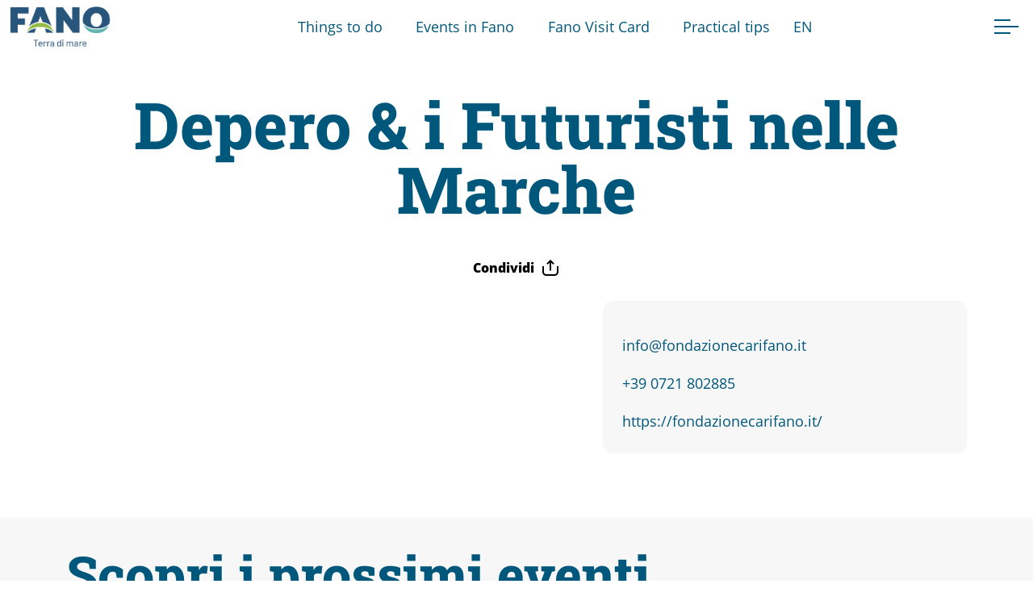

--- FILE ---
content_type: text/html; charset=UTF-8
request_url: https://visitfano.info/en/event/depero-i-futuristi-nelle-marche-2/
body_size: 9903
content:
<!DOCTYPE html>
<html lang="en-US" prefix="og: https://ogp.me/ns#">

<head>
  <meta charset="UTF-8">
  <meta name="viewport" content="width=device-width, initial-scale=1">
  <meta http-equiv="X-UA-Compatible" content="IE=edge">
  <link rel="profile" href="http://gmpg.org/xfn/11">
  <link rel="alternate" hreflang="en" href="https://visitfano.info/en/event/depero-i-futuristi-nelle-marche-2/" />

<!-- Search Engine Optimization by Rank Math - https://rankmath.com/ -->
<title>Depero &amp; i Futuristi nelle Marche - Visit Fano</title>
<meta name="robots" content="index, follow, max-snippet:-1, max-video-preview:-1, max-image-preview:large"/>
<link rel="canonical" href="https://visitfano.info/en/event/depero-i-futuristi-nelle-marche-2/" />
<meta property="og:locale" content="en_US" />
<meta property="og:type" content="article" />
<meta property="og:title" content="Depero &amp; i Futuristi nelle Marche - Visit Fano" />
<meta property="og:url" content="https://visitfano.info/en/event/depero-i-futuristi-nelle-marche-2/" />
<meta property="og:site_name" content="Visit Fano" />
<meta property="og:updated_time" content="2023-06-28T07:29:55+02:00" />
<meta name="twitter:card" content="summary_large_image" />
<meta name="twitter:title" content="Depero &amp; i Futuristi nelle Marche - Visit Fano" />
<!-- /Rank Math WordPress SEO plugin -->

<link rel='stylesheet' id='wp-block-library-css' href='https://visitfano.info/wp-includes/css/dist/block-library/style.min.css?ver=6.2.8' type='text/css' media='all' />
<style id='wp-block-library-theme-inline-css' type='text/css'>
.wp-block-audio figcaption{color:#555;font-size:13px;text-align:center}.is-dark-theme .wp-block-audio figcaption{color:hsla(0,0%,100%,.65)}.wp-block-audio{margin:0 0 1em}.wp-block-code{border:1px solid #ccc;border-radius:4px;font-family:Menlo,Consolas,monaco,monospace;padding:.8em 1em}.wp-block-embed figcaption{color:#555;font-size:13px;text-align:center}.is-dark-theme .wp-block-embed figcaption{color:hsla(0,0%,100%,.65)}.wp-block-embed{margin:0 0 1em}.blocks-gallery-caption{color:#555;font-size:13px;text-align:center}.is-dark-theme .blocks-gallery-caption{color:hsla(0,0%,100%,.65)}.wp-block-image figcaption{color:#555;font-size:13px;text-align:center}.is-dark-theme .wp-block-image figcaption{color:hsla(0,0%,100%,.65)}.wp-block-image{margin:0 0 1em}.wp-block-pullquote{border-bottom:4px solid;border-top:4px solid;color:currentColor;margin-bottom:1.75em}.wp-block-pullquote cite,.wp-block-pullquote footer,.wp-block-pullquote__citation{color:currentColor;font-size:.8125em;font-style:normal;text-transform:uppercase}.wp-block-quote{border-left:.25em solid;margin:0 0 1.75em;padding-left:1em}.wp-block-quote cite,.wp-block-quote footer{color:currentColor;font-size:.8125em;font-style:normal;position:relative}.wp-block-quote.has-text-align-right{border-left:none;border-right:.25em solid;padding-left:0;padding-right:1em}.wp-block-quote.has-text-align-center{border:none;padding-left:0}.wp-block-quote.is-large,.wp-block-quote.is-style-large,.wp-block-quote.is-style-plain{border:none}.wp-block-search .wp-block-search__label{font-weight:700}.wp-block-search__button{border:1px solid #ccc;padding:.375em .625em}:where(.wp-block-group.has-background){padding:1.25em 2.375em}.wp-block-separator.has-css-opacity{opacity:.4}.wp-block-separator{border:none;border-bottom:2px solid;margin-left:auto;margin-right:auto}.wp-block-separator.has-alpha-channel-opacity{opacity:1}.wp-block-separator:not(.is-style-wide):not(.is-style-dots){width:100px}.wp-block-separator.has-background:not(.is-style-dots){border-bottom:none;height:1px}.wp-block-separator.has-background:not(.is-style-wide):not(.is-style-dots){height:2px}.wp-block-table{margin:0 0 1em}.wp-block-table td,.wp-block-table th{word-break:normal}.wp-block-table figcaption{color:#555;font-size:13px;text-align:center}.is-dark-theme .wp-block-table figcaption{color:hsla(0,0%,100%,.65)}.wp-block-video figcaption{color:#555;font-size:13px;text-align:center}.is-dark-theme .wp-block-video figcaption{color:hsla(0,0%,100%,.65)}.wp-block-video{margin:0 0 1em}.wp-block-template-part.has-background{margin-bottom:0;margin-top:0;padding:1.25em 2.375em}
</style>
<link rel='stylesheet' id='classic-theme-styles-css' href='https://visitfano.info/wp-includes/css/classic-themes.min.css?ver=6.2.8' type='text/css' media='all' />
<style id='global-styles-inline-css' type='text/css'>
body{--wp--preset--color--black: #000000;--wp--preset--color--cyan-bluish-gray: #abb8c3;--wp--preset--color--white: #ffffff;--wp--preset--color--pale-pink: #f78da7;--wp--preset--color--vivid-red: #cf2e2e;--wp--preset--color--luminous-vivid-orange: #ff6900;--wp--preset--color--luminous-vivid-amber: #fcb900;--wp--preset--color--light-green-cyan: #7bdcb5;--wp--preset--color--vivid-green-cyan: #00d084;--wp--preset--color--pale-cyan-blue: #8ed1fc;--wp--preset--color--vivid-cyan-blue: #0693e3;--wp--preset--color--vivid-purple: #9b51e0;--wp--preset--gradient--vivid-cyan-blue-to-vivid-purple: linear-gradient(135deg,rgba(6,147,227,1) 0%,rgb(155,81,224) 100%);--wp--preset--gradient--light-green-cyan-to-vivid-green-cyan: linear-gradient(135deg,rgb(122,220,180) 0%,rgb(0,208,130) 100%);--wp--preset--gradient--luminous-vivid-amber-to-luminous-vivid-orange: linear-gradient(135deg,rgba(252,185,0,1) 0%,rgba(255,105,0,1) 100%);--wp--preset--gradient--luminous-vivid-orange-to-vivid-red: linear-gradient(135deg,rgba(255,105,0,1) 0%,rgb(207,46,46) 100%);--wp--preset--gradient--very-light-gray-to-cyan-bluish-gray: linear-gradient(135deg,rgb(238,238,238) 0%,rgb(169,184,195) 100%);--wp--preset--gradient--cool-to-warm-spectrum: linear-gradient(135deg,rgb(74,234,220) 0%,rgb(151,120,209) 20%,rgb(207,42,186) 40%,rgb(238,44,130) 60%,rgb(251,105,98) 80%,rgb(254,248,76) 100%);--wp--preset--gradient--blush-light-purple: linear-gradient(135deg,rgb(255,206,236) 0%,rgb(152,150,240) 100%);--wp--preset--gradient--blush-bordeaux: linear-gradient(135deg,rgb(254,205,165) 0%,rgb(254,45,45) 50%,rgb(107,0,62) 100%);--wp--preset--gradient--luminous-dusk: linear-gradient(135deg,rgb(255,203,112) 0%,rgb(199,81,192) 50%,rgb(65,88,208) 100%);--wp--preset--gradient--pale-ocean: linear-gradient(135deg,rgb(255,245,203) 0%,rgb(182,227,212) 50%,rgb(51,167,181) 100%);--wp--preset--gradient--electric-grass: linear-gradient(135deg,rgb(202,248,128) 0%,rgb(113,206,126) 100%);--wp--preset--gradient--midnight: linear-gradient(135deg,rgb(2,3,129) 0%,rgb(40,116,252) 100%);--wp--preset--duotone--dark-grayscale: url('#wp-duotone-dark-grayscale');--wp--preset--duotone--grayscale: url('#wp-duotone-grayscale');--wp--preset--duotone--purple-yellow: url('#wp-duotone-purple-yellow');--wp--preset--duotone--blue-red: url('#wp-duotone-blue-red');--wp--preset--duotone--midnight: url('#wp-duotone-midnight');--wp--preset--duotone--magenta-yellow: url('#wp-duotone-magenta-yellow');--wp--preset--duotone--purple-green: url('#wp-duotone-purple-green');--wp--preset--duotone--blue-orange: url('#wp-duotone-blue-orange');--wp--preset--font-size--small: 13px;--wp--preset--font-size--medium: 20px;--wp--preset--font-size--large: 36px;--wp--preset--font-size--x-large: 42px;--wp--preset--spacing--20: 0.44rem;--wp--preset--spacing--30: 0.67rem;--wp--preset--spacing--40: 1rem;--wp--preset--spacing--50: 1.5rem;--wp--preset--spacing--60: 2.25rem;--wp--preset--spacing--70: 3.38rem;--wp--preset--spacing--80: 5.06rem;--wp--preset--shadow--natural: 6px 6px 9px rgba(0, 0, 0, 0.2);--wp--preset--shadow--deep: 12px 12px 50px rgba(0, 0, 0, 0.4);--wp--preset--shadow--sharp: 6px 6px 0px rgba(0, 0, 0, 0.2);--wp--preset--shadow--outlined: 6px 6px 0px -3px rgba(255, 255, 255, 1), 6px 6px rgba(0, 0, 0, 1);--wp--preset--shadow--crisp: 6px 6px 0px rgba(0, 0, 0, 1);}:where(.is-layout-flex){gap: 0.5em;}body .is-layout-flow > .alignleft{float: left;margin-inline-start: 0;margin-inline-end: 2em;}body .is-layout-flow > .alignright{float: right;margin-inline-start: 2em;margin-inline-end: 0;}body .is-layout-flow > .aligncenter{margin-left: auto !important;margin-right: auto !important;}body .is-layout-constrained > .alignleft{float: left;margin-inline-start: 0;margin-inline-end: 2em;}body .is-layout-constrained > .alignright{float: right;margin-inline-start: 2em;margin-inline-end: 0;}body .is-layout-constrained > .aligncenter{margin-left: auto !important;margin-right: auto !important;}body .is-layout-constrained > :where(:not(.alignleft):not(.alignright):not(.alignfull)){max-width: var(--wp--style--global--content-size);margin-left: auto !important;margin-right: auto !important;}body .is-layout-constrained > .alignwide{max-width: var(--wp--style--global--wide-size);}body .is-layout-flex{display: flex;}body .is-layout-flex{flex-wrap: wrap;align-items: center;}body .is-layout-flex > *{margin: 0;}:where(.wp-block-columns.is-layout-flex){gap: 2em;}.has-black-color{color: var(--wp--preset--color--black) !important;}.has-cyan-bluish-gray-color{color: var(--wp--preset--color--cyan-bluish-gray) !important;}.has-white-color{color: var(--wp--preset--color--white) !important;}.has-pale-pink-color{color: var(--wp--preset--color--pale-pink) !important;}.has-vivid-red-color{color: var(--wp--preset--color--vivid-red) !important;}.has-luminous-vivid-orange-color{color: var(--wp--preset--color--luminous-vivid-orange) !important;}.has-luminous-vivid-amber-color{color: var(--wp--preset--color--luminous-vivid-amber) !important;}.has-light-green-cyan-color{color: var(--wp--preset--color--light-green-cyan) !important;}.has-vivid-green-cyan-color{color: var(--wp--preset--color--vivid-green-cyan) !important;}.has-pale-cyan-blue-color{color: var(--wp--preset--color--pale-cyan-blue) !important;}.has-vivid-cyan-blue-color{color: var(--wp--preset--color--vivid-cyan-blue) !important;}.has-vivid-purple-color{color: var(--wp--preset--color--vivid-purple) !important;}.has-black-background-color{background-color: var(--wp--preset--color--black) !important;}.has-cyan-bluish-gray-background-color{background-color: var(--wp--preset--color--cyan-bluish-gray) !important;}.has-white-background-color{background-color: var(--wp--preset--color--white) !important;}.has-pale-pink-background-color{background-color: var(--wp--preset--color--pale-pink) !important;}.has-vivid-red-background-color{background-color: var(--wp--preset--color--vivid-red) !important;}.has-luminous-vivid-orange-background-color{background-color: var(--wp--preset--color--luminous-vivid-orange) !important;}.has-luminous-vivid-amber-background-color{background-color: var(--wp--preset--color--luminous-vivid-amber) !important;}.has-light-green-cyan-background-color{background-color: var(--wp--preset--color--light-green-cyan) !important;}.has-vivid-green-cyan-background-color{background-color: var(--wp--preset--color--vivid-green-cyan) !important;}.has-pale-cyan-blue-background-color{background-color: var(--wp--preset--color--pale-cyan-blue) !important;}.has-vivid-cyan-blue-background-color{background-color: var(--wp--preset--color--vivid-cyan-blue) !important;}.has-vivid-purple-background-color{background-color: var(--wp--preset--color--vivid-purple) !important;}.has-black-border-color{border-color: var(--wp--preset--color--black) !important;}.has-cyan-bluish-gray-border-color{border-color: var(--wp--preset--color--cyan-bluish-gray) !important;}.has-white-border-color{border-color: var(--wp--preset--color--white) !important;}.has-pale-pink-border-color{border-color: var(--wp--preset--color--pale-pink) !important;}.has-vivid-red-border-color{border-color: var(--wp--preset--color--vivid-red) !important;}.has-luminous-vivid-orange-border-color{border-color: var(--wp--preset--color--luminous-vivid-orange) !important;}.has-luminous-vivid-amber-border-color{border-color: var(--wp--preset--color--luminous-vivid-amber) !important;}.has-light-green-cyan-border-color{border-color: var(--wp--preset--color--light-green-cyan) !important;}.has-vivid-green-cyan-border-color{border-color: var(--wp--preset--color--vivid-green-cyan) !important;}.has-pale-cyan-blue-border-color{border-color: var(--wp--preset--color--pale-cyan-blue) !important;}.has-vivid-cyan-blue-border-color{border-color: var(--wp--preset--color--vivid-cyan-blue) !important;}.has-vivid-purple-border-color{border-color: var(--wp--preset--color--vivid-purple) !important;}.has-vivid-cyan-blue-to-vivid-purple-gradient-background{background: var(--wp--preset--gradient--vivid-cyan-blue-to-vivid-purple) !important;}.has-light-green-cyan-to-vivid-green-cyan-gradient-background{background: var(--wp--preset--gradient--light-green-cyan-to-vivid-green-cyan) !important;}.has-luminous-vivid-amber-to-luminous-vivid-orange-gradient-background{background: var(--wp--preset--gradient--luminous-vivid-amber-to-luminous-vivid-orange) !important;}.has-luminous-vivid-orange-to-vivid-red-gradient-background{background: var(--wp--preset--gradient--luminous-vivid-orange-to-vivid-red) !important;}.has-very-light-gray-to-cyan-bluish-gray-gradient-background{background: var(--wp--preset--gradient--very-light-gray-to-cyan-bluish-gray) !important;}.has-cool-to-warm-spectrum-gradient-background{background: var(--wp--preset--gradient--cool-to-warm-spectrum) !important;}.has-blush-light-purple-gradient-background{background: var(--wp--preset--gradient--blush-light-purple) !important;}.has-blush-bordeaux-gradient-background{background: var(--wp--preset--gradient--blush-bordeaux) !important;}.has-luminous-dusk-gradient-background{background: var(--wp--preset--gradient--luminous-dusk) !important;}.has-pale-ocean-gradient-background{background: var(--wp--preset--gradient--pale-ocean) !important;}.has-electric-grass-gradient-background{background: var(--wp--preset--gradient--electric-grass) !important;}.has-midnight-gradient-background{background: var(--wp--preset--gradient--midnight) !important;}.has-small-font-size{font-size: var(--wp--preset--font-size--small) !important;}.has-medium-font-size{font-size: var(--wp--preset--font-size--medium) !important;}.has-large-font-size{font-size: var(--wp--preset--font-size--large) !important;}.has-x-large-font-size{font-size: var(--wp--preset--font-size--x-large) !important;}
.wp-block-navigation a:where(:not(.wp-element-button)){color: inherit;}
:where(.wp-block-columns.is-layout-flex){gap: 2em;}
.wp-block-pullquote{font-size: 1.5em;line-height: 1.6;}
</style>
<link rel='stylesheet' id='wpml-blocks-css' href='https://visitfano.info/wp-content/plugins/sitepress-multilingual-cms/dist/css/blocks/styles.css?ver=4.6.4' type='text/css' media='all' />
<link rel='stylesheet' id='contact-form-7-css' href='https://visitfano.info/wp-content/plugins/contact-form-7/includes/css/styles.css?ver=5.7.7' type='text/css' media='all' />
<link rel='stylesheet' id='wpml-legacy-horizontal-list-0-css' href='https://visitfano.info/wp-content/plugins/sitepress-multilingual-cms/templates/language-switchers/legacy-list-horizontal/style.min.css?ver=1' type='text/css' media='all' />
<link rel='stylesheet' id='wpml-menu-item-0-css' href='https://visitfano.info/wp-content/plugins/sitepress-multilingual-cms/templates/language-switchers/menu-item/style.min.css?ver=1' type='text/css' media='all' />
<link rel='stylesheet' id='style-css' href='https://visitfano.info/wp-content/themes/visitfano%20copia/dist/style.css?ver=1758810452' type='text/css' media='all' />
<link rel='stylesheet' id='leaflet_css-css' href='https://visitfano.info/wp-content/themes/visitfano%20copia/assets/vendor/leaflet.css?ver=6.2.8' type='text/css' media='all' />
<link rel="https://api.w.org/" href="https://visitfano.info/en/wp-json/" /><link rel="alternate" type="application/json" href="https://visitfano.info/en/wp-json/wp/v2/visitfano_eventi/8643" /><link rel="alternate" type="application/json+oembed" href="https://visitfano.info/en/wp-json/oembed/1.0/embed?url=https%3A%2F%2Fvisitfano.info%2Fen%2Fevent%2Fdepero-i-futuristi-nelle-marche-2%2F" />
<link rel="alternate" type="text/xml+oembed" href="https://visitfano.info/en/wp-json/oembed/1.0/embed?url=https%3A%2F%2Fvisitfano.info%2Fen%2Fevent%2Fdepero-i-futuristi-nelle-marche-2%2F&#038;format=xml" />
<meta name="generator" content="WPML ver:4.6.4 stt:1,27;" />
<link rel="icon" href="https://visitfano.info/wp-content/uploads/2025/06/cropped-favicon-fano-32x32.png" sizes="32x32" />
<link rel="icon" href="https://visitfano.info/wp-content/uploads/2025/06/cropped-favicon-fano-192x192.png" sizes="192x192" />
<link rel="apple-touch-icon" href="https://visitfano.info/wp-content/uploads/2025/06/cropped-favicon-fano-180x180.png" />
<meta name="msapplication-TileImage" content="https://visitfano.info/wp-content/uploads/2025/06/cropped-favicon-fano-270x270.png" />
		<style type="text/css" id="wp-custom-css">
			#menu-item-wpml-ls-16-en::after {
	content: "" !important;
}

.img-icon a img {
	width: 80px !important;
	max-width: 80px !important;
}

.gallery-icon {
	width: 150px !important;
}

.no-margin {
	margin-top: 0 !important;
}		</style>
		  <!-- Matomo -->
  <script type="text/javascript">
    var _paq = window._paq = window._paq || [];
    /* tracker methods like "setCustomDimension" should be called before "trackPageView" */
    _paq.push(['trackPageView']);
    _paq.push(['enableLinkTracking']);
    (function() {
      var u = "https://ingestion.webanalytics.italia.it/";
      _paq.push(['setTrackerUrl', u + 'matomo.php']);
      _paq.push(['setSiteId', 'wgp9g4g0De']);
      var d = document,
        g = d.createElement('script'),
        s = d.getElementsByTagName('script')[0];
      g.type = 'text/javascript';
      g.async = true;
      g.src = u + 'matomo.js';
      s.parentNode.insertBefore(g, s);
    })();
  </script>
  <!-- End Matomo Code -->
</head>

<body class="visitfano_eventi-template-default single single-visitfano_eventi postid-8643 wp-custom-logo">

  <div id="wrapper-navbar">

    <nav class="navbar navbar-expand-lg">
      <div class="container-fluid">

        <a href="https://visitfano.info/en/" class="custom-logo-link" rel="home"><img width="650" height="260" src="https://visitfano.info/wp-content/uploads/2025/06/cropped-fano-logo-color-1.png" class="custom-logo" alt="Visit Fano" decoding="async" /></a>
        <button class="navbar-toggler hamburger--collapse" type="button" data-bs-toggle="collapse" data-bs-target="#navbarDropdown" aria-controls="navbarDropdown" aria-expanded="false" aria-label="Menu navigazione">
          <span class="hamburger-box">
            <span class="hamburger-inner"></span>
          </span>
        </button>

        <div class="collapse navbar-collapse nav-mobile" id="navbarDropdown">
          <ul id="menu-menu-1" class="navbar-nav mx-auto mt-2 mt-lg-0 "><li  id="menu-item-2955" class="menu-item menu-item-type-post_type menu-item-object-page nav-item nav-item-2955"><a href="https://visitfano.info/en/events-in-fano/" class="nav-link ">Events in Fano</a></li>
<li  id="menu-item-9506" class="menu-item menu-item-type-post_type menu-item-object-page nav-item nav-item-9506"><a href="https://visitfano.info/en/fano-visit-card/" class="nav-link ">Fano Visit Card</a></li>
<li  id="menu-item-310" class="menu-item menu-item-type-custom menu-item-object-custom menu-item-has-children dropdown nav-item nav-item-310"><a href="#" class="nav-link  dropdown-toggle" data-bs-toggle="dropdown" aria-haspopup="true" aria-expanded="false">Vivi la città</a>
<ul class="dropdown-menu  depth_0">
	<li  id="menu-item-2953" class="menu-item menu-item-type-post_type menu-item-object-page nav-item nav-item-2953"><a href="https://visitfano.info/en/history-and-museums/" class="dropdown-item ">History and museums</a></li>
	<li  id="menu-item-2954" class="menu-item menu-item-type-post_type menu-item-object-page nav-item nav-item-2954"><a href="https://visitfano.info/en/history-and-museums/the-museums-of-fano/" class="dropdown-item ">The Museums of Fano</a></li>
	<li  id="menu-item-2956" class="menu-item menu-item-type-post_type menu-item-object-page nav-item nav-item-2956"><a href="https://visitfano.info/en/food-and-wine/" class="dropdown-item ">Typical food and wine</a></li>
	<li  id="menu-item-2957" class="menu-item menu-item-type-post_type menu-item-object-page nav-item nav-item-2957"><a href="https://visitfano.info/en/fano-outdoor/" class="dropdown-item ">Nature around Fano</a></li>
</ul>
</li>
<li  id="menu-item-2952" class="menu-item menu-item-type-post_type menu-item-object-page nav-item nav-item-2952"><a href="https://visitfano.info/en/info-and-advice/" class="nav-link ">Practical tips</a></li>
<li  id="menu-item-wpml-ls-3-en" class="menu-item wpml-ls-slot-3 wpml-ls-item wpml-ls-item-en wpml-ls-current-language wpml-ls-menu-item wpml-ls-first-item wpml-ls-last-item menu-item-type-wpml_ls_menu_item menu-item-object-wpml_ls_menu_item nav-item nav-item-wpml-ls-3-en"><a title="En" href="https://visitfano.info/en/event/depero-i-futuristi-nelle-marche-2/" class="nav-link "><span class="wpml-ls-native" lang="en">En</span></a></li>
</ul>        </div>

        <div class="collapse navbar-collapse nav-desktop" id="navbarDropdownDesktop">
          <ul id="menu-menu-desktop" class="navbar-nav mx-auto mt-2 mt-lg-0 "><li  id="menu-item-1251" class="menu-item menu-item-type-post_type menu-item-object-page nav-item nav-item-1251"><a href="https://visitfano.info/en/things-to-do/" class="nav-link ">Things to do</a></li>
<li  id="menu-item-1252" class="menu-item menu-item-type-post_type menu-item-object-page nav-item nav-item-1252"><a href="https://visitfano.info/en/events-in-fano/" class="nav-link ">Events in Fano</a></li>
<li  id="menu-item-9497" class="menu-item menu-item-type-post_type menu-item-object-page nav-item nav-item-9497"><a href="https://visitfano.info/en/fano-visit-card/" class="nav-link ">Fano Visit Card</a></li>
<li  id="menu-item-1138" class="menu-item menu-item-type-post_type menu-item-object-page nav-item nav-item-1138"><a href="https://visitfano.info/en/info-and-advice/" class="nav-link ">Practical tips</a></li>
<li  id="menu-item-wpml-ls-16-en" class="menu-item wpml-ls-slot-16 wpml-ls-item wpml-ls-item-en wpml-ls-current-language wpml-ls-menu-item wpml-ls-first-item wpml-ls-last-item menu-item-type-wpml_ls_menu_item menu-item-object-wpml_ls_menu_item nav-item nav-item-wpml-ls-16-en"><a title="En" href="https://visitfano.info/en/event/depero-i-futuristi-nelle-marche-2/" class="nav-link "><span class="wpml-ls-native" lang="en">En</span></a></li>
</ul>        </div>

        <div class="nav-buttons">
          <button tabindex="-1" id="button-menu" aria-hidden="true" tabindex="0" class="hamburger--collapse" type="button">
            <span class="hamburger-box">
              <span class="hamburger-inner"></span>
            </span>
          </button>
        </div>

        <div id="navbar-full" class="full-width-nav" aria-hidden="true">

          <div class="main-grid">


            <div class="full-d-0">

              <div class="logo-full">
                <figure>
                  <img src="https://visitfano.info/wp-content/themes/visitfano%20copia/assets/src/img/fano-logo-w.png" alt="Visit Fano">
                </figure>
              </div>

              <nav class="main-full" aria-hidden="true" tabindex="-1">


                
                  <ul>

                    
                      <li data-sub=""></li>

                    
                      <li data-sub="#sub-1">Things to do</li>

                    
                      <li data-sub="#sub-2">History to discover</li>

                    
                      <li data-sub="#sub-3">Food of Fano</li>

                    
                  </ul>

                

              </nav>
              <div class="mb-5 social-follow social-follow__menu mt-auto" aria-hidden="true" tabindex="-1">
                <ul>
                  <li><a tabindex="-1" target="_blank" href="https://www.facebook.com/visitfano"><svg xmlns="http://www.w3.org/2000/svg" width="24" height="24" viewBox="0 0 24 24">
                        <path d="M19 0h-14c-2.761 0-5 2.239-5 5v14c0 2.761 2.239 5 5 5h14c2.762 0 5-2.239 5-5v-14c0-2.761-2.238-5-5-5zm-3 7h-1.924c-.615 0-1.076.252-1.076.889v1.111h3l-.238 3h-2.762v8h-3v-8h-2v-3h2v-1.923c0-2.022 1.064-3.077 3.461-3.077h2.539v3z" />
                      </svg>&nbspFacebook</a></li>
                  <li><a tabindex="-1" target="_blank" href="https://www.instagram.com/visit_fano/"><svg xmlns="http://www.w3.org/2000/svg" width="24" height="24" viewBox="0 0 24 24">
                        <path d="M8.923 12c0-1.699 1.377-3.076 3.077-3.076s3.078 1.376 3.078 3.076-1.379 3.077-3.078 3.077-3.077-1.378-3.077-3.077zm7.946-.686c.033.225.054.453.054.686 0 2.72-2.204 4.923-4.922 4.923s-4.923-2.204-4.923-4.923c0-.233.021-.461.054-.686.031-.221.075-.437.134-.647h-1.266v6.719c0 .339.275.614.616.614h10.769c.34 0 .615-.275.615-.615v-6.719h-1.265c.058.211.102.427.134.648zm.515-5.314h-1.449c-.341 0-.615.275-.615.615v1.45c0 .34.274.616.615.616h1.449c.34 0 .616-.276.616-.616v-1.45c0-.34-.275-.615-.616-.615zm6.616-1v14c0 2.761-2.238 5-5 5h-14c-2.761 0-5-2.239-5-5v-14c0-2.761 2.239-5 5-5h14c2.762 0 5 2.239 5 5zm-4 .846c0-1.019-.826-1.846-1.846-1.846h-12.308c-1.019 0-1.846.827-1.846 1.846v12.307c0 1.02.827 1.847 1.846 1.847h12.309c1.019 0 1.845-.827 1.845-1.847v-12.307z" />
                      </svg>&nbspInstagram</a></li>
                  <li><a tabindex="-1" target="_blank" href="https://www.youtube.com/channel/UC1OnGbYCLccvuqcVcdbIvvg"><svg xmlns="http://www.w3.org/2000/svg" width="24" height="24" viewBox="0 0 24 24">
                        <path d="M10 9.333l5.333 2.662-5.333 2.672v-5.334zm14-4.333v14c0 2.761-2.238 5-5 5h-14c-2.761 0-5-2.239-5-5v-14c0-2.761 2.239-5 5-5h14c2.762 0 5 2.239 5 5zm-4 7c-.02-4.123-.323-5.7-2.923-5.877-2.403-.164-7.754-.163-10.153 0-2.598.177-2.904 1.747-2.924 5.877.02 4.123.323 5.7 2.923 5.877 2.399.163 7.75.164 10.153 0 2.598-.177 2.904-1.747 2.924-5.877z" />
                      </svg>&nbspYoutube</a></li>
											       <li><a target="_blank" href="https://www.tiktok.com/@visitfano"><svg xmlns="http://www.w3.org/2000/svg" width="24" height="24" shape-rendering="geometricPrecision" text-rendering="geometricPrecision" image-rendering="optimizeQuality" fill-rule="evenodd" clip-rule="evenodd" viewBox="0 0 1000 1000"><path d="M906.25 0H93.75C42.19 0 0 42.19 0 93.75v812.49c0 51.57 42.19 93.75 93.75 93.75l812.5.01c51.56 0 93.75-42.19 93.75-93.75V93.75C1000 42.19 957.81 0 906.25 0zM684.02 319.72c-32.42-21.13-55.81-54.96-63.11-94.38-1.57-8.51-2.45-17.28-2.45-26.25H515l-.17 414.65c-1.74 46.43-39.96 83.7-86.8 83.7-14.57 0-28.27-3.63-40.35-9.99-27.68-14.57-46.63-43.58-46.63-76.97 0-47.96 39.02-86.98 86.97-86.98 8.95 0 17.54 1.48 25.66 4.01V421.89c-8.41-1.15-16.95-1.86-25.66-1.86-105.01 0-190.43 85.43-190.43 190.45 0 64.42 32.18 121.44 81.3 155.92 30.93 21.72 68.57 34.51 109.14 34.51 105.01 0 190.43-85.43 190.43-190.43V400.21c40.58 29.12 90.3 46.28 143.95 46.28V343.03c-28.89 0-55.8-8.59-78.39-23.31z"/></svg>
														TikTok</a></li>
                </ul>
              </div>
            </div>

            <div class="full-d-1">
              <nav class="main-full-d1" aria-hidden="true" tabindex="-1">

                
                  
                    <ul id="sub-1">

                                              <li>
                          
                            <a tabindex="-1" class="submenu-link" href="https://visitfano.info/en/history-and-museums/the-museums-of-fano/" target="_self">
                              Museums of Fano                              <span class="svg-arrow">
                                <svg id="Layer_1" xmlns="http://www.w3.org/2000/svg" xmlns:xlink="http://www.w3.org/1999/xlink" x="0px" y="0px" width="24px" height="24px" viewBox="0 0 24 24" enable-background="new 0 0 24 24" xml:space="preserve">
                                  <rect y="0" fill="none" width="24" height="24"></rect>
                                  <path d="M3,13h15l-4.5,4.5l1.4,1.4l5.5-5.5C20.8,13,21,12.5,21,12s-0.2-1-0.6-1.4l-5.5-5.5l-1.4,1.4L18,11H3V13z"></path>
                                </svg>
                              </span>
                            </a>
                          
                        </li>
                                              <li>
                          
                            <a tabindex="-1" class="submenu-link" href="https://visitfano.info/en/events-in-fano/" target="_self">
                              Events in Fano                              <span class="svg-arrow">
                                <svg id="Layer_1" xmlns="http://www.w3.org/2000/svg" xmlns:xlink="http://www.w3.org/1999/xlink" x="0px" y="0px" width="24px" height="24px" viewBox="0 0 24 24" enable-background="new 0 0 24 24" xml:space="preserve">
                                  <rect y="0" fill="none" width="24" height="24"></rect>
                                  <path d="M3,13h15l-4.5,4.5l1.4,1.4l5.5-5.5C20.8,13,21,12.5,21,12s-0.2-1-0.6-1.4l-5.5-5.5l-1.4,1.4L18,11H3V13z"></path>
                                </svg>
                              </span>
                            </a>
                          
                        </li>
                                              <li>
                          
                            <a tabindex="-1" class="submenu-link" href="https://visitfano.info/en/history-and-museums/" target="_self">
                              History and museums                              <span class="svg-arrow">
                                <svg id="Layer_1" xmlns="http://www.w3.org/2000/svg" xmlns:xlink="http://www.w3.org/1999/xlink" x="0px" y="0px" width="24px" height="24px" viewBox="0 0 24 24" enable-background="new 0 0 24 24" xml:space="preserve">
                                  <rect y="0" fill="none" width="24" height="24"></rect>
                                  <path d="M3,13h15l-4.5,4.5l1.4,1.4l5.5-5.5C20.8,13,21,12.5,21,12s-0.2-1-0.6-1.4l-5.5-5.5l-1.4,1.4L18,11H3V13z"></path>
                                </svg>
                              </span>
                            </a>
                          
                        </li>
                                              <li>
                          
                            <a tabindex="-1" class="submenu-link" href="https://visitfano.info/en/fano-outdoor/" target="_self">
                              Nature                              <span class="svg-arrow">
                                <svg id="Layer_1" xmlns="http://www.w3.org/2000/svg" xmlns:xlink="http://www.w3.org/1999/xlink" x="0px" y="0px" width="24px" height="24px" viewBox="0 0 24 24" enable-background="new 0 0 24 24" xml:space="preserve">
                                  <rect y="0" fill="none" width="24" height="24"></rect>
                                  <path d="M3,13h15l-4.5,4.5l1.4,1.4l5.5-5.5C20.8,13,21,12.5,21,12s-0.2-1-0.6-1.4l-5.5-5.5l-1.4,1.4L18,11H3V13z"></path>
                                </svg>
                              </span>
                            </a>
                          
                        </li>
                      
                    </ul>

                  
                    <ul id="sub-2">

                                              <li>
                          
                            <a tabindex="-1" class="submenu-link" href="https://visitfano.info/en/history-and-museums/the-roman-fano/" target="_self">
                              The Roman Fano                              <span class="svg-arrow">
                                <svg id="Layer_1" xmlns="http://www.w3.org/2000/svg" xmlns:xlink="http://www.w3.org/1999/xlink" x="0px" y="0px" width="24px" height="24px" viewBox="0 0 24 24" enable-background="new 0 0 24 24" xml:space="preserve">
                                  <rect y="0" fill="none" width="24" height="24"></rect>
                                  <path d="M3,13h15l-4.5,4.5l1.4,1.4l5.5-5.5C20.8,13,21,12.5,21,12s-0.2-1-0.6-1.4l-5.5-5.5l-1.4,1.4L18,11H3V13z"></path>
                                </svg>
                              </span>
                            </a>
                          
                        </li>
                                              <li>
                          
                            <a tabindex="-1" class="submenu-link" href="https://visitfano.info/en/history-and-museums/medieval-fano/" target="_self">
                              The Medieval Fano                              <span class="svg-arrow">
                                <svg id="Layer_1" xmlns="http://www.w3.org/2000/svg" xmlns:xlink="http://www.w3.org/1999/xlink" x="0px" y="0px" width="24px" height="24px" viewBox="0 0 24 24" enable-background="new 0 0 24 24" xml:space="preserve">
                                  <rect y="0" fill="none" width="24" height="24"></rect>
                                  <path d="M3,13h15l-4.5,4.5l1.4,1.4l5.5-5.5C20.8,13,21,12.5,21,12s-0.2-1-0.6-1.4l-5.5-5.5l-1.4,1.4L18,11H3V13z"></path>
                                </svg>
                              </span>
                            </a>
                          
                        </li>
                                              <li>
                          
                            <a tabindex="-1" class="submenu-link" href="https://visitfano.info/en/history-and-museums/renaissance-in-fano/" target="_self">
                              Renaissance in Fano                              <span class="svg-arrow">
                                <svg id="Layer_1" xmlns="http://www.w3.org/2000/svg" xmlns:xlink="http://www.w3.org/1999/xlink" x="0px" y="0px" width="24px" height="24px" viewBox="0 0 24 24" enable-background="new 0 0 24 24" xml:space="preserve">
                                  <rect y="0" fill="none" width="24" height="24"></rect>
                                  <path d="M3,13h15l-4.5,4.5l1.4,1.4l5.5-5.5C20.8,13,21,12.5,21,12s-0.2-1-0.6-1.4l-5.5-5.5l-1.4,1.4L18,11H3V13z"></path>
                                </svg>
                              </span>
                            </a>
                          
                        </li>
                                              <li>
                          
                            <a tabindex="-1" class="submenu-link" href="https://visitfano.info/en/history-and-museums/baroque-fano/" target="_self">
                              Baroque Fano                              <span class="svg-arrow">
                                <svg id="Layer_1" xmlns="http://www.w3.org/2000/svg" xmlns:xlink="http://www.w3.org/1999/xlink" x="0px" y="0px" width="24px" height="24px" viewBox="0 0 24 24" enable-background="new 0 0 24 24" xml:space="preserve">
                                  <rect y="0" fill="none" width="24" height="24"></rect>
                                  <path d="M3,13h15l-4.5,4.5l1.4,1.4l5.5-5.5C20.8,13,21,12.5,21,12s-0.2-1-0.6-1.4l-5.5-5.5l-1.4,1.4L18,11H3V13z"></path>
                                </svg>
                              </span>
                            </a>
                          
                        </li>
                      
                    </ul>

                  
                    <ul id="sub-3">

                                              <li>
                          
                            <a tabindex="-1" class="submenu-link" href="https://visitfano.info/en/fano-gastronomic-city/" target="_self">
                              Food of Fano                              <span class="svg-arrow">
                                <svg id="Layer_1" xmlns="http://www.w3.org/2000/svg" xmlns:xlink="http://www.w3.org/1999/xlink" x="0px" y="0px" width="24px" height="24px" viewBox="0 0 24 24" enable-background="new 0 0 24 24" xml:space="preserve">
                                  <rect y="0" fill="none" width="24" height="24"></rect>
                                  <path d="M3,13h15l-4.5,4.5l1.4,1.4l5.5-5.5C20.8,13,21,12.5,21,12s-0.2-1-0.6-1.4l-5.5-5.5l-1.4,1.4L18,11H3V13z"></path>
                                </svg>
                              </span>
                            </a>
                          
                        </li>
                                              <li>
                          
                        </li>
                      
                    </ul>

                  
                    <ul id="sub-4">

                                              <li>
                          
                            <a tabindex="-1" class="submenu-link" href="https://visitfano.info/en/info-and-advice/" target="_self">
                              Practical tips                              <span class="svg-arrow">
                                <svg id="Layer_1" xmlns="http://www.w3.org/2000/svg" xmlns:xlink="http://www.w3.org/1999/xlink" x="0px" y="0px" width="24px" height="24px" viewBox="0 0 24 24" enable-background="new 0 0 24 24" xml:space="preserve">
                                  <rect y="0" fill="none" width="24" height="24"></rect>
                                  <path d="M3,13h15l-4.5,4.5l1.4,1.4l5.5-5.5C20.8,13,21,12.5,21,12s-0.2-1-0.6-1.4l-5.5-5.5l-1.4,1.4L18,11H3V13z"></path>
                                </svg>
                              </span>
                            </a>
                          
                        </li>
                      
                    </ul>

                  
                
              </nav>
            </div>

            <div class="full-d-2">

              <div class="img-container">

                
                  <div class="menu-img" id="-img">
                                      </div>

                
                  <div class="menu-img" id="sub-1-img">
                    <img width="2048" height="1463" src="https://visitfano.info/wp-content/uploads/2022/06/cultura-e-musei-visit-fano.jpg" class="attachment-full size-full" alt="" decoding="async" loading="lazy" srcset="https://visitfano.info/wp-content/uploads/2022/06/cultura-e-musei-visit-fano.jpg 2048w, https://visitfano.info/wp-content/uploads/2022/06/cultura-e-musei-visit-fano-420x300.jpg 420w, https://visitfano.info/wp-content/uploads/2022/06/cultura-e-musei-visit-fano-1110x793.jpg 1110w, https://visitfano.info/wp-content/uploads/2022/06/cultura-e-musei-visit-fano-768x549.jpg 768w, https://visitfano.info/wp-content/uploads/2022/06/cultura-e-musei-visit-fano-1536x1097.jpg 1536w" sizes="(max-width: 2048px) 100vw, 2048px" />                  </div>

                
                  <div class="menu-img" id="sub-2-img">
                    <img width="1660" height="2490" src="https://visitfano.info/wp-content/uploads/2022/08/fano-città-di-vitruvio.jpg" class="attachment-full size-full" alt="" decoding="async" loading="lazy" srcset="https://visitfano.info/wp-content/uploads/2022/08/fano-città-di-vitruvio.jpg 1660w, https://visitfano.info/wp-content/uploads/2022/08/fano-città-di-vitruvio-200x300.jpg 200w, https://visitfano.info/wp-content/uploads/2022/08/fano-città-di-vitruvio-683x1024.jpg 683w, https://visitfano.info/wp-content/uploads/2022/08/fano-città-di-vitruvio-768x1152.jpg 768w, https://visitfano.info/wp-content/uploads/2022/08/fano-città-di-vitruvio-1024x1536.jpg 1024w, https://visitfano.info/wp-content/uploads/2022/08/fano-città-di-vitruvio-1365x2048.jpg 1365w" sizes="(max-width: 1660px) 100vw, 1660px" />                  </div>

                
                  <div class="menu-img" id="sub-3-img">
                    <img width="2048" height="1463" src="https://visitfano.info/wp-content/uploads/2022/07/bombolini-fano.jpg" class="attachment-full size-full" alt="" decoding="async" loading="lazy" srcset="https://visitfano.info/wp-content/uploads/2022/07/bombolini-fano.jpg 2048w, https://visitfano.info/wp-content/uploads/2022/07/bombolini-fano-420x300.jpg 420w, https://visitfano.info/wp-content/uploads/2022/07/bombolini-fano-1110x793.jpg 1110w, https://visitfano.info/wp-content/uploads/2022/07/bombolini-fano-768x549.jpg 768w, https://visitfano.info/wp-content/uploads/2022/07/bombolini-fano-1536x1097.jpg 1536w" sizes="(max-width: 2048px) 100vw, 2048px" />                  </div>

                
              </div>
            </div>

          </div>
        </div>

      </div>
    </nav>

  </div><!-- #wrapper-navbar end -->

<main class="overflow-hidden">
   
    <article id="post_8643" class="post-8643 visitfano_eventi type-visitfano_eventi status-publish hentry">

      <div class="container">
    <div class="row justify-content-center">
        <div class="col-12 text-center mt-lg-5 mt-3">
            <div class="cat">
                            </div>
            <h1 class="display-1">Depero &amp; i Futuristi nelle Marche</h1>
                        <div class="share-button btn-group">
                <button class="dropdown-toggle share-button__main" type="button" data-bs-toggle="dropdown" aria-expanded="false">
                    Condividi <svg id="Layer_1" xmlns="http://www.w3.org/2000/svg" xmlns:xlink="http://www.w3.org/1999/xlink" x="0px" y="0px" width="24px" height="24px" viewBox="0 0 24 24" enable-background="new 0 0 24 24" xml:space="preserve">
                        <rect y="0" fill="none" width="24" height="24"></rect>
                        <g>
                            <path d="M20,10v7c0,1.7-1.3,3-3,3H7c-1.7,0-3-1.3-3-3v-7H2v7c0,2.8,2.2,5,5,5h10c2.8,0,5-2.2,5-5v-7H20z"></path>
                            <polygon points="11,5.6 11,15.4 13,15.4 13,5.6 15.3,8 16.7,6.7 12,2 7.3,6.7 8.7,8  "></polygon>
                        </g>
                    </svg>
                </button>
                <ul class="dropdown-menu">
                    <li><button class="button share-button__item" data-sharer="facebook" data-hashtag="visitfano" data-url="https://visitfano.info/en/event/depero-i-futuristi-nelle-marche-2/">Facebook <svg viewBox="0 0 64 64" width="32" height="32" class="shareIcon">
                                <rect width="64" height="64" rx="0" ry="0" fill="#3b5998" style="fill: none;"></rect>
                                <path d="M34.1,47V33.3h4.6l0.7-5.3h-5.3v-3.4c0-1.5,0.4-2.6,2.6-2.6l2.8,0v-4.8c-0.5-0.1-2.2-0.2-4.1-0.2 c-4.1,0-6.9,2.5-6.9,7V28H24v5.3h4.6V47H34.1z" fill="#222222"></path>
                            </svg></button></li>
                    <li><button class="button share-button__item" data-sharer="whatsapp" data-title="Depero &amp; i Futuristi nelle Marche" data-url="https://visitfano.info/en/event/depero-i-futuristi-nelle-marche-2/">Whatsapp <svg viewBox="0 0 64 64" width="32" height="32" class="shareIcon">
                                <rect width="64" height="64" rx="0" ry="0" fill="#25D366" style="fill: none;"></rect>
                                <path d="m42.32286,33.93287c-0.5178,-0.2589 -3.04726,-1.49644 -3.52105,-1.66732c-0.4712,-0.17346 -0.81554,-0.2589 -1.15987,0.2589c-0.34175,0.51004 -1.33075,1.66474 -1.63108,2.00648c-0.30032,0.33658 -0.60064,0.36247 -1.11327,0.12945c-0.5178,-0.2589 -2.17994,-0.80259 -4.14759,-2.56312c-1.53269,-1.37217 -2.56312,-3.05503 -2.86603,-3.57283c-0.30033,-0.5178 -0.03366,-0.80259 0.22524,-1.06149c0.23301,-0.23301 0.5178,-0.59547 0.7767,-0.90616c0.25372,-0.31068 0.33657,-0.5178 0.51262,-0.85437c0.17088,-0.36246 0.08544,-0.64725 -0.04402,-0.90615c-0.12945,-0.2589 -1.15987,-2.79613 -1.58964,-3.80584c-0.41424,-1.00971 -0.84142,-0.88027 -1.15987,-0.88027c-0.29773,-0.02588 -0.64208,-0.02588 -0.98382,-0.02588c-0.34693,0 -0.90616,0.12945 -1.37736,0.62136c-0.4712,0.5178 -1.80194,1.76053 -1.80194,4.27186c0,2.51134 1.84596,4.945 2.10227,5.30747c0.2589,0.33657 3.63497,5.51458 8.80262,7.74113c1.23237,0.5178 2.1903,0.82848 2.94111,1.08738c1.23237,0.38836 2.35599,0.33657 3.24402,0.20712c0.99159,-0.15534 3.04985,-1.24272 3.47963,-2.45956c0.44013,-1.21683 0.44013,-2.22654 0.31068,-2.45955c-0.12945,-0.23301 -0.46601,-0.36247 -0.98382,-0.59548m-9.40068,12.84407l-0.02589,0c-3.05503,0 -6.08417,-0.82849 -8.72495,-2.38189l-0.62136,-0.37023l-6.47252,1.68286l1.73463,-6.29129l-0.41424,-0.64725c-1.70875,-2.71846 -2.6149,-5.85116 -2.6149,-9.07706c0,-9.39809 7.68934,-17.06155 17.15993,-17.06155c4.58253,0 8.88029,1.78642 12.11655,5.02268c3.23625,3.21036 5.02267,7.50812 5.02267,12.06476c-0.0078,9.3981 -7.69712,17.06155 -17.14699,17.06155m14.58906,-31.58846c-3.93529,-3.80584 -9.1133,-5.95471 -14.62789,-5.95471c-11.36055,0 -20.60848,9.2065 -20.61625,20.52564c0,3.61684 0.94757,7.14565 2.75211,10.26282l-2.92557,10.63564l10.93337,-2.85309c3.0136,1.63108 6.4052,2.4958 9.85634,2.49839l0.01037,0c11.36574,0 20.61884,-9.2091 20.62403,-20.53082c0,-5.48093 -2.14111,-10.64081 -6.03239,-14.51915" fill="#222222"></path>
                            </svg></button></li>
                    <li><button class="button share-button__item" data-sharer="twitter" data-title="Depero &amp; i Futuristi nelle Marche" data-hashtags="visitfano" data-url="https://visitfano.info/en/event/depero-i-futuristi-nelle-marche-2/">Twitter <svg viewBox="0 0 64 64" width="32" height="32" class="shareIcon">
                                <rect width="64" height="64" rx="0" ry="0" fill="#00aced" style="fill: none;"></rect>
                                <path d="M48,22.1c-1.2,0.5-2.4,0.9-3.8,1c1.4-0.8,2.4-2.1,2.9-3.6c-1.3,0.8-2.7,1.3-4.2,1.6 C41.7,19.8,40,19,38.2,19c-3.6,0-6.6,2.9-6.6,6.6c0,0.5,0.1,1,0.2,1.5c-5.5-0.3-10.3-2.9-13.5-6.9c-0.6,1-0.9,2.1-0.9,3.3 c0,2.3,1.2,4.3,2.9,5.5c-1.1,0-2.1-0.3-3-0.8c0,0,0,0.1,0,0.1c0,3.2,2.3,5.8,5.3,6.4c-0.6,0.1-1.1,0.2-1.7,0.2c-0.4,0-0.8,0-1.2-0.1 c0.8,2.6,3.3,4.5,6.1,4.6c-2.2,1.8-5.1,2.8-8.2,2.8c-0.5,0-1.1,0-1.6-0.1c2.9,1.9,6.4,2.9,10.1,2.9c12.1,0,18.7-10,18.7-18.7 c0-0.3,0-0.6,0-0.8C46,24.5,47.1,23.4,48,22.1z" fill="#222222"></path>
                            </svg></button></li>
                </ul>
            </div>
        </div>
                    <div class="col-lg-7 mb-4">
                <figure>
                                                    </figure>
            </div>
            <div class="col-lg-5">
                <div class="img-border bg-light p-3 p-lg-4">
                    <div class="mt-3 email"><a href="mailto:"info@fondazionecarifano.it>info@fondazionecarifano.it</a></div><div class="mt-3 telefono"><a href="tel:"+39 0721 802885>+39 0721 802885</a></div><div class="mt-3 sito"><a href="https://fondazionecarifano.it/">https://fondazionecarifano.it/</a></div>                </div>

            </div>
        

    </div>
</div>
      <div class="container">
        <div class="row">
          <div class="col-12">
                      </div>
        </div>
      </div>


    </article>





  <div class="bg-light mt-8">

    <div class="container">
      <div class="row">

        <div class="col-12 mt-5">

          <h2 class="title-line-u display-3">Scopri i prossimi eventi</h2>

          <div class="swiper-small pt-5">
            <div class="swiper-wrapper">
                          </div>
            <div class="swiper-pagination"></div>
          </div>
        </div>
                  </div>

          </div>

        </div>


 </main>

<aside>
  <div class="container">
    <div class="row mb-8 pb-8 mt-8">
      <div class="col-lg-6 mt-5">
        <div class="footer-info bg-light p-lg-4 p-3 h-100 img-border">
          <h2 class="title-line-u display-5">Information</h2>
          <p class="h4 f-blue pt-4">Call&Go</p>

          <p>A phone number, which respond to any information request from the tourist.</p>
          <p class="h6 f-blue">Every day from 9.00 to 20.00.</p>

          <div class="call d-flex flex-md-row flex-column mt-4">
            <div class="call__img mb-3 mb-md-0">
              <img src="https://visitfano.info/wp-content/themes/visitfano%20copia/assets/src/img/callgo-fano.png" alt="Call and Go">
            </div>
            <div class="call__text my-auto ms-md-4">
              <a class="h2" href="tel:+393663426985">+39 366 3426985</a>
            </div>
          </div>
        </div>
      </div>
      <div class="col-lg-6 mt-5">
        <div class="footer-info bg-light p-3 p-lg-4 h-100 img-border d-flex flex-column align-self-start">
          <h2 class="title-line-u display-5">Newsletter</h2>
          <p class="pt-4">Stay up to date on news and important information for your stay in Fano.</p>

          <div class="cta-button mt-lg-auto mb-5">
            <a class="cta-button__blue" href="https://comunicazioni.comune.fano.pu.it/user/register" target="_self">
               Sign up<span class="svg-arrow">
                <svg id="Layer_1" xmlns="http://www.w3.org/2000/svg" xmlns:xlink="http://www.w3.org/1999/xlink" fill="#00577c" x="0px" y="0px" width="24px" height="24px" viewBox="0 0 24 24" enable-background="new 0 0 24 24" xml:space="preserve">
                  <rect y="0" fill="none" width="24" height="24"></rect>
                  <path d="M3,13h15l-4.5,4.5l1.4,1.4l5.5-5.5C20.8,13,21,12.5,21,12s-0.2-1-0.6-1.4l-5.5-5.5l-1.4,1.4L18,11H3V13z"></path>
                </svg>
              </span>
            </a>
          </div>

        </div>
      </div>
    </div>
  </div>

</aside>


<footer id="footer" class="bg-color-b">

  <div class="container">

          <div class="row pt-5 pb-4" role="navigation">
        <div class="col-md-2 col-8 mb-5">
          <figure>
            <img src="https://visitfano.info/wp-content/themes/visitfano%20copia/assets/src/img/fano-logo-w.png" alt="Visit Fano">
          </figure>
          <p class="f-small mt-3">turismo@comune.fano.pu.it</p>
        </div>
        <div class="block-5 widget_block col-lg-3 offset-lg-1 mb-5">
<div class="wp-block-group is-layout-flow"><div class="wp-block-group__inner-container"><div class="widget widget_nav_menu"><div class="menu-menu-footer-1-container"><ul id="menu-menu-footer-1" class="menu"><li id="menu-item-2863" class="f-medium f-bold menu-item menu-item-type-post_type menu-item-object-page menu-item-home menu-item-2863"><a href="https://visitfano.info/en/">Visit Fano</a></li>
<li id="menu-item-1516" class="f-medium f-bold menu-item menu-item-type-post_type menu-item-object-page menu-item-1516"><a href="https://visitfano.info/en/things-to-do/">Things to do</a></li>
<li id="menu-item-1517" class="f-medium f-bold menu-item menu-item-type-post_type menu-item-object-page menu-item-1517"><a href="https://visitfano.info/en/events-in-fano/">Events in Fano</a></li>
<li id="menu-item-9505" class="f-medium f-bold menu-item menu-item-type-post_type menu-item-object-page menu-item-9505"><a href="https://visitfano.info/en/fano-visit-card/">Fano Visit Card</a></li>
<li id="menu-item-1518" class="f-medium f-bold menu-item menu-item-type-post_type menu-item-object-page menu-item-1518"><a href="https://visitfano.info/en/info-and-advice/">Practical tips</a></li>
</ul></div></div></div></div>
</div><div class="block-6 widget_block col-lg-3 offset-lg-1 mb-5">
<div class="wp-block-group is-layout-flow"><div class="wp-block-group__inner-container"><div class="widget widget_nav_menu"></div></div></div>
</div>        <div class="col-md-2 mb-5 social-follow mt-auto">
          <ul>
            <li><a target="_blank" href="https://www.facebook.com/visitfano"><svg xmlns="http://www.w3.org/2000/svg" width="24" height="24" viewBox="0 0 24 24">
                  <path d="M19 0h-14c-2.761 0-5 2.239-5 5v14c0 2.761 2.239 5 5 5h14c2.762 0 5-2.239 5-5v-14c0-2.761-2.238-5-5-5zm-3 7h-1.924c-.615 0-1.076.252-1.076.889v1.111h3l-.238 3h-2.762v8h-3v-8h-2v-3h2v-1.923c0-2.022 1.064-3.077 3.461-3.077h2.539v3z" />
                </svg>&nbspFacebook</a></li>
            <li><a target="_blank" href="https://www.instagram.com/visit_fano/"><svg xmlns="http://www.w3.org/2000/svg" width="24" height="24" viewBox="0 0 24 24">
                  <path d="M8.923 12c0-1.699 1.377-3.076 3.077-3.076s3.078 1.376 3.078 3.076-1.379 3.077-3.078 3.077-3.077-1.378-3.077-3.077zm7.946-.686c.033.225.054.453.054.686 0 2.72-2.204 4.923-4.922 4.923s-4.923-2.204-4.923-4.923c0-.233.021-.461.054-.686.031-.221.075-.437.134-.647h-1.266v6.719c0 .339.275.614.616.614h10.769c.34 0 .615-.275.615-.615v-6.719h-1.265c.058.211.102.427.134.648zm.515-5.314h-1.449c-.341 0-.615.275-.615.615v1.45c0 .34.274.616.615.616h1.449c.34 0 .616-.276.616-.616v-1.45c0-.34-.275-.615-.616-.615zm6.616-1v14c0 2.761-2.238 5-5 5h-14c-2.761 0-5-2.239-5-5v-14c0-2.761 2.239-5 5-5h14c2.762 0 5 2.239 5 5zm-4 .846c0-1.019-.826-1.846-1.846-1.846h-12.308c-1.019 0-1.846.827-1.846 1.846v12.307c0 1.02.827 1.847 1.846 1.847h12.309c1.019 0 1.845-.827 1.845-1.847v-12.307z" />
                </svg>&nbspInstagram</a></li>
            <li><a target="_blank" href="https://www.youtube.com/channel/UC1OnGbYCLccvuqcVcdbIvvg"><svg xmlns="http://www.w3.org/2000/svg" width="24" height="24" viewBox="0 0 24 24">
                  <path d="M10 9.333l5.333 2.662-5.333 2.672v-5.334zm14-4.333v14c0 2.761-2.238 5-5 5h-14c-2.761 0-5-2.239-5-5v-14c0-2.761 2.239-5 5-5h14c2.762 0 5 2.239 5 5zm-4 7c-.02-4.123-.323-5.7-2.923-5.877-2.403-.164-7.754-.163-10.153 0-2.598.177-2.904 1.747-2.924 5.877.02 4.123.323 5.7 2.923 5.877 2.399.163 7.75.164 10.153 0 2.598-.177 2.904-1.747 2.924-5.877z" />
                </svg>&nbspYoutube</a></li>
								            <li><a target="_blank" href="https://www.tiktok.com/@visitfano"><svg xmlns="http://www.w3.org/2000/svg" width="24" height="24" shape-rendering="geometricPrecision" text-rendering="geometricPrecision" image-rendering="optimizeQuality" fill-rule="evenodd" clip-rule="evenodd" viewBox="0 0 1000 1000"><path d="M906.25 0H93.75C42.19 0 0 42.19 0 93.75v812.49c0 51.57 42.19 93.75 93.75 93.75l812.5.01c51.56 0 93.75-42.19 93.75-93.75V93.75C1000 42.19 957.81 0 906.25 0zM684.02 319.72c-32.42-21.13-55.81-54.96-63.11-94.38-1.57-8.51-2.45-17.28-2.45-26.25H515l-.17 414.65c-1.74 46.43-39.96 83.7-86.8 83.7-14.57 0-28.27-3.63-40.35-9.99-27.68-14.57-46.63-43.58-46.63-76.97 0-47.96 39.02-86.98 86.97-86.98 8.95 0 17.54 1.48 25.66 4.01V421.89c-8.41-1.15-16.95-1.86-25.66-1.86-105.01 0-190.43 85.43-190.43 190.45 0 64.42 32.18 121.44 81.3 155.92 30.93 21.72 68.57 34.51 109.14 34.51 105.01 0 190.43-85.43 190.43-190.43V400.21c40.58 29.12 90.3 46.28 143.95 46.28V343.03c-28.89 0-55.8-8.59-78.39-23.31z"/></svg>
														TikTok</a></li>
          </ul>
        </div>
      </div>
    
    <div class="row pt-3">
      <div class="col-sm">
        <p class="text-center text-sm-left">&copy; 2026 <a href="https://visitfano.info/en/">Visit Fano</a> - <a targget="_blank" rel="nofollow" href="https://www.comune.fano.pu.it/gdpr-e-privacy">GDPR e Privacy</a> </p>
      </div>
    </div>

  </div>

</footer>

<script type='text/javascript' src='https://visitfano.info/wp-content/plugins/contact-form-7/includes/swv/js/index.js?ver=5.7.7' id='swv-js'></script>
<script type='text/javascript' id='contact-form-7-js-extra'>
/* <![CDATA[ */
var wpcf7 = {"api":{"root":"https:\/\/visitfano.info\/en\/wp-json\/","namespace":"contact-form-7\/v1"}};
/* ]]> */
</script>
<script type='text/javascript' src='https://visitfano.info/wp-content/plugins/contact-form-7/includes/js/index.js?ver=5.7.7' id='contact-form-7-js'></script>
<script type='text/javascript' src='https://visitfano.info/wp-content/themes/visitfano%20copia/assets/vendor/leaflet.js?ver=1.0' id='leaflet_js-js'></script>
<script type='text/javascript' id='visitfano-js-extra'>
/* <![CDATA[ */
var event_ajax = {"url":"https:\/\/visitfano.info\/wp-admin\/admin-ajax.php","security":"517e1b6f7d","punti-di-interesse-new":"https:\/\/visitfano.info\/wp-content\/themes\/visitfano%20copia\/dist\/pin-blu.png","musei-e-cultura-new":"https:\/\/visitfano.info\/wp-content\/themes\/visitfano%20copia\/dist\/pin-rosso.png","sapori-e-shopping-new":"https:\/\/visitfano.info\/wp-content\/themes\/visitfano%20copia\/dist\/pin-arancione.png","dove-dormire-new":"https:\/\/visitfano.info\/wp-content\/themes\/visitfano%20copia\/dist\/pin-arancione.png","dove-mangiare-new":"https:\/\/visitfano.info\/wp-content\/themes\/visitfano%20copia\/dist\/pin-arancione.png"};
/* ]]> */
</script>
<script type='text/javascript' src='https://visitfano.info/wp-content/themes/visitfano%20copia/dist/main.js?ver=1758810452' id='visitfano-js'></script>
</body>

</html>
